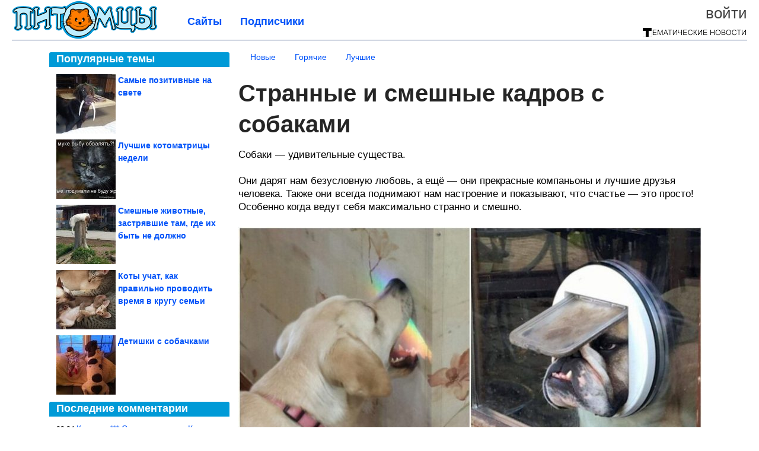

--- FILE ---
content_type: text/html; charset=utf-8
request_url: https://pitomzy.com/2022/05/strannye-i-smeshnye-kadrov-s-sobakami.html
body_size: 17993
content:
<!DOCTYPE html>


<!--[if lt IE 7]> <html class="no-js ie6 oldie" lang="ru"> <![endif]-->
<!--[if IE 7]>    <html class="no-js ie7 oldie" lang="ru"> <![endif]-->
<!--[if IE 8]>    <html class="no-js ie8 oldie" lang="ru"> <![endif]-->
<!--[if gt IE 8]><!--> <html lang = "ru_RU" attr-tzo-hours = "3" attr-tzo-name = "Europe/Moscow" class = "no-js"> <!--<![endif]-->

<head prefix="og: http://ogp.me/ns# fb: http://ogp.me/ns/fb# article: http://ogp.me/ns/article#">
	

	<link rel = "icon" type = "image/x-icon" href = "https://pitomzy.com/templates/skin/justsimple/images/favicon.ico"/>
 

	<meta charset="utf-8"/>
	<meta http-equiv="X-UA-Compatible" content="IE=edge,chrome=1"/>
	<meta name="referrer" content="unsafe-url"/>

	<!-- Yandex.RTB -->
<script>window.yaContextCb=window.yaContextCb||[]</script>
<script src="https://yandex.ru/ads/system/context.js" async></script>


    <title>Странные и смешные кадров с собаками / Питомцы</title>

                    <link rel="image_src" href="https://image6.thematicnews.com/uploads/topics/preview/00/20/55/24/9daa01b533.jpg"/>
        <meta property="og:image" content="https://image6.thematicnews.com/uploads/topics/preview/00/20/55/24/9daa01b533.jpg"/>
                        <meta property="og:url" content="https://pitomzy.com/2022/05/strannye-i-smeshnye-kadrov-s-sobakami.html"/>
        
        <meta property="og:title" content="Странные и смешные кадров с собаками"/>
        <meta name = "mrc__share_title" content="Странные и смешные кадров с собаками"/>

                <meta property="og:description" content="Собаки — удивительные существа."/>
        <meta name = "mrc__share_description" content="Собаки — удивительные существа."/>
            
    	<meta property = "og:site_name" content = "Питомцы" />
    
	<meta name="description" content="Собаки — удивительные существа. Они дарят нам безусловную любовь, а ещё — они прекрасные компаньоны и лучшие друзья человека. Также">
	<meta name="keywords" content="зверушки">

	<link rel='stylesheet' type='text/css' href='https://pitomzy.com/templates/cache/justsimple/3399622712ffdf916239a6d09dba808feb4b5835_v5.css' />


	

			<link rel="alternate" type="application/rss+xml" href="https://pitomzy.com/rss/comments/205524/" title="Странные и смешные кадров с собаками">
	
	    	    <link rel="amphtml" href="https://pitomzy.com/2022/05/strannye-i-smeshnye-kadrov-s-sobakami.amp">
    

	
	<script type = "text/javascript" src = "https://pitomzy.com/templates/skin/justsimple/js/ads.js"></script>
	<script type="text/javascript">
		var RECAPTCHA_SITE_KEY		= '6Ldiou4UAAAAAHM8lHrTI64pEhIvF_ACHVouE_t1';
		var DIR_WEB_ROOT 			= 'https://pitomzy.com';
		var DIR_WEB_HOST			= 'pitomzy.com';
		var DIR_STATIC_SKIN 		= 'https://pitomzy.com/templates/skin/justsimple';
		var DIR_ROOT_ENGINE_LIB 	= 'https://pitomzy.com/engine/lib';
		var LIVESTREET_SECURITY_KEY = 'd2320ee8687ac85de8222021c89d12cb';
		var SESSION_ID				= 'd7940e5751617479cc2d6a4576d80886';
		var BLOG_USE_TINYMCE		= '1';

		var TINYMCE_LANG = 'en';
					TINYMCE_LANG = 'ru';
		
		var aRouter = new Array();
					aRouter['error'] = 'https://pitomzy.com/error/';
					aRouter['ab'] = 'https://pitomzy.com/ab/';
					aRouter['counter'] = 'https://pitomzy.com/counter/';
					aRouter['registration'] = 'https://pitomzy.com/registration/';
					aRouter['profile'] = 'https://pitomzy.com/profile/';
					aRouter['my'] = 'https://pitomzy.com/my/';
					aRouter['blog'] = 'https://pitomzy.com/blog/';
					aRouter['personal_blog'] = 'https://pitomzy.com/personal_blog/';
					aRouter['index'] = 'https://pitomzy.com/index/';
					aRouter['topic'] = 'https://pitomzy.com/topic/';
					aRouter['login'] = 'https://pitomzy.com/login/';
					aRouter['people'] = 'https://pitomzy.com/people/';
					aRouter['settings'] = 'https://pitomzy.com/settings/';
					aRouter['tag'] = 'https://pitomzy.com/tag/';
					aRouter['talk'] = 'https://pitomzy.com/talk/';
					aRouter['comments'] = 'https://pitomzy.com/comments/';
					aRouter['rss'] = 'https://pitomzy.com/rss/';
					aRouter['link'] = 'https://pitomzy.com/link/';
					aRouter['question'] = 'https://pitomzy.com/question/';
					aRouter['blogs'] = 'https://pitomzy.com/blogs/';
					aRouter['search'] = 'https://pitomzy.com/search/';
					aRouter['admin'] = 'https://pitomzy.com/admin/';
					aRouter['ajax'] = 'https://pitomzy.com/ajax/';
					aRouter['feed'] = 'https://pitomzy.com/feed/';
					aRouter['stream'] = 'https://pitomzy.com/stream/';
					aRouter['photoset'] = 'https://pitomzy.com/photoset/';
					aRouter['subscribe'] = 'https://pitomzy.com/subscribe/';
					aRouter['agreement'] = 'https://pitomzy.com/agreement/';
					aRouter['extra'] = 'https://pitomzy.com/extra/';
					aRouter['service'] = 'https://pitomzy.com/service/';
					aRouter['contest'] = 'https://pitomzy.com/contest/';
					aRouter['feedback'] = 'https://pitomzy.com/feedback/';
					aRouter['protect-area'] = 'https://pitomzy.com/protect-area/';
					aRouter['landing'] = 'https://pitomzy.com/landing/';
					aRouter['best'] = 'https://pitomzy.com/best/';
					aRouter['rapi'] = 'https://pitomzy.com/rapi/';
					aRouter['language'] = 'https://pitomzy.com/language/';
					aRouter['less'] = 'https://pitomzy.com/less/';
					aRouter['mainpreview'] = 'https://pitomzy.com/mainpreview/';
					aRouter['page'] = 'https://pitomzy.com/page/';
					aRouter['pre-moderation'] = 'https://pitomzy.com/pre-moderation/';
					aRouter['sitemap'] = 'https://pitomzy.com/sitemap/';
					aRouter['user_import'] = 'https://pitomzy.com/user_import/';
			</script>

	<script type='text/javascript' src='https://pitomzy.com/templates/cache/justsimple/469edca5465e49fbe9aba15811ddfd1e7d7fcac4_v5.js'></script>
<!--[if lt IE 9]><script type='text/javascript' src='https://pitomzy.com/engine/lib/external/html5shiv.js'></script><![endif]-->
<script type='text/javascript' src='//auth.thematicnews.com/1.js'></script>


    <script type="text/javascript">
		var tinyMCE = false;
		ls.lang.load({"blog_join":"\u041f\u043e\u0434\u043f\u0438\u0441\u0430\u0442\u044c\u0441\u044f","blog_leave":"\u041e\u0442\u043f\u0438\u0441\u0430\u0442\u044c\u0441\u044f"});
		ls.registry.set('comment_max_tree',5);
		ls.registry.set('block_stream_show_tip',true);
	</script>

	<style>
	html a { text-decoration: none !important; color: #0053f9; }
	html a:hover { text-decoration: underline !important; }
	html a:hover span { text-decoration: none !important; }
	html a.nodec:hover { text-decoration: none !important; }

	section.block block-type-topic-tizer div.block-content span { color: #0053f9; }
	section.block block-type-topic-tizer div.block-content span:hover { text-decoration: underline; }

	.topic-full-content iframe { clear: both; display: block; }
	.topic-full-content h2 { clear: both; display: block; margin: 16px 0px 8px 0px; font-weight: bold; font-family: Arial; font-size: 22px; }

		div.share-top {
			margin: 0px 0px 20px 0px;
		}

		div.share-top a {
			display: block;
			width: 30%;
			height: 50px;
			background-color: #f9f9f9;

			border-radius: 5px;
			box-shadow: 0 0 3px rgba(0,0,0,0.5);

			float: left;
		}

		div.share-top a:hover {
			box-shadow: 0 0 3px rgba(255,220,128,0.75);
		}

		div.share-top a {
			width: 154px;
			height: 40px;

			margin: 0px auto;

			display: block;

			background-image: URL(https://pitomzy.com/templates/skin/justsimple/images_general/share-top-sprite.png);
			background-repeat: no-repeat;
			background-color: white;

			margin-right: 5px;
		}

		div.share-top a:last-child {
			margin-right: 0px;
		}


		div.share-top a.share-fb { background-position: 0px 0px; width: 305px; }
		div.share-top a.share-ok { background-position: -461px 0px; }
		div.share-top a.share-vk { background-position: -615px 0px; }
		div.share-top a.share-mm { background-position: -307px 0px; }

		body.act-blogs #wrapper.no-sidebar { margin: 0px; }
		body.act-blogs #wrapper.no-sidebar div.content { }
</style>


    		<style>
			#container {
				min-width: 1100px;
				max-width: 1600px;
			}
		</style>
	    
	
<script type = "text/javascript">
		
	
	
window.isMobile = 0;
window.isSecr = 0;

if ( ( !( 'myad' in window ) || window.isSecr ) && window.jQuery ) {
	if ( !window.isMobile ) {
		if ( Math.random ( ) >= 1.1 && !window.isSecr ) {
			document.write ( '<sc' + 'ript type = "text/javas' + 'cript" src = "' + DIR_STATIC_SKIN + '/js/game.js"></sc' + 'ript>' );
		} else {
			window.myad = true;

			$( document ).ready ( function ( ) {
				var group = [ ];

				$( 'section.block.block-type-topic-best-bottom div.block-content>div' ).each ( function ( ) {
					if ( $( this ).hasClass ( 'clear' ) ) {
						group [ group.length ] = [ $( this ) ];
					} else {
						if ( group.length ) group [ group.length - 1 ].push ( $( this ) );
					}
				} );

				if ( group.length && group [ 0 ].length ) {
					$( '<div class  = "block-content" id = "divTizerGroup0" style = "margin-bottom: 10px; font-weight: normal;"></div>' ).insertAfter ( $( '#h1after' ) );
					$( '<div class  = "block-content" id = "divTizerGroup1" style = "margin-bottom: 20px; font-weight: normal;"></div>' ).insertAfter ( $( 'div.topic-content.text:eq(0)' ) );

					$( [ 0, 1 ] ).each ( function ( ) {
						for ( var j = 0; j < group [ this ].length; j ++ ) group [ this ] [ j ].appendTo ( $( '#divTizerGroup' + this ) );
						$( '<div class = "clear" style = "clear: both;"></div>' ).appendTo ( $( '#divTizerGroup' + this ) );
					} );
					$( '#divTizerGroup0 a' ).css ( { fontWeight: 'bold' } );
					$( '#divTizerGroup1 a' ).css ( { fontWeight: 'bold' } );
				}
			} );
		}
		$( document ).ready ( function ( ) {
			$( '#yandex_ad_top,section.block-type-ads,#google580_400' ).remove ( );
		} );
	} else {
		$( document ).ready ( function ( ) {
			var group = [ ];

			$( 'section.block.block-type-topic-best-bottom div.block-content>div.item' ).each ( function ( index ) {
				if ( index < 3 ) {
					if ( group.length < 1 ) group [ 0 ] = [ ];

					group [ 0 ].push ( $( this ) );
				}
			} );

			if ( group.length && group [ 0 ].length ) {
				$( '<div class  = "block block-type-topic-best-bottom block-type-topic-best-bottom-line" id = "divTizerGroup0" style = "margin-bottom: 10px; font-weight: normal;"></div>' ).insertBefore ( $( 'div.topic-title:eq(0)' ) );

				$( [ 0 ] ).each ( function ( index ) {
					for ( var j = 0; j < group [ this ].length; j ++ ) group [ this ] [ j ].clone ( ).addClass ( 'clid' + j ).appendTo ( $( '#divTizerGroup' + this ) );
					$( '<div class = "clear" style = "clear: both;"></div>' ).appendTo ( $( '#divTizerGroup' + this ) );
				} );
			}
		} );
	}
}

</script>

<meta property="fb:app_id" content="1014976685196681" />
<meta name="p:domain_verify" content="7d9ae2f5f93370deb85bca4c4b9f43c7" />
	<script type="text/javascript">
    
    $(document).ready(function() {
        var e = $("#g25fa");
        var h = parseInt ( e.height ( ) );
        var fh = parseInt ( $( '#footer' ).height ( ) ) + 10;
        var offset = $(e).offset();

        if ( !offset || typeof ( offset.top ) == 'undefined' ) return;

        $(window).scroll(function() {
            if ($(document).height() >= 480 && $(window).width() > 320) {
                if ($(window).scrollTop() > $(document).height() - h - fh ) {
                    $(e).css({'position': 'absolute', 'top': $(document).height() - ( h + fh ) + "px"});
                } else if ($(window).scrollTop() > offset.top) {
                    $(e).css({'position': 'fixed', 'top': '10px'});
                } else {
                    $(e).css({'position': 'relative', 'top': 'auto'});
                }
            }
        });
    });
    
</script>

	<script type="text/javascript">
	var LS_ROUTER_ACTION = 'blog';
	var LS_ROUTER_EVENT = 'pitomzy';
</script>

</head>
        <script type="text/javascript" src="//vk.com/js/api/openapi.js?88"></script>
    <script type="text/javascript">
        VK.init({apiId: 3763064, onlyWidgets: true});
    </script>

	
	




<body class="act-blog  ls-user-role-guest ls-user-role-not-admin width-fluid">
	    	
<!-- Yandex.Metrika counter -->
<script type="text/javascript">
(function (d, w, c) {
    (w[c] = w[c] || []).push(function() {
        try {
            w.yaCounter27796416 = new Ya.Metrika({id:27796416,
                    webvisor:true,
                    clickmap:true,
                    trackLinks:true,
                    accurateTrackBounce:true});
        } catch(e) { }
    });

    var n = d.getElementsByTagName("script")[0],
        s = d.createElement("script"),
        f = function () { n.parentNode.insertBefore(s, n); };
    s.type = "text/javascript";
    s.async = true;
    s.src = (d.location.protocol == "https:" ? "https:" : "http:") + "//mc.yandex.ru/metrika/watch.js";

    if (w.opera == "[object Opera]") {
        d.addEventListener("DOMContentLoaded", f, false);
    } else { f(); }
})(document, window, "yandex_metrika_callbacks");
</script>
<noscript><div><img src="//mc.yandex.ru/watch/27796416" style="position:absolute; left:-9999px;" alt="" /></div></noscript>
<!-- /Yandex.Metrika counter -->



<script type = "text/javascript">
if ( !( 'myad' in window ) ) {
	var ifr = document.createElement ( 'iframe' );

	ifr.setAttribute ( 'src', '/ba.html' );
	ifr.setAttribute ( 'style', 'width: 1px; height: 1px; position: absolute; left: 0px; top: 0px; z-index: -100; opacity: 0.05;' );

//	document.body.appendChild ( ifr );
}
</script>


		
	

<style>

#ts_panel { z-index: 9990; position: fixed; background-color: RGBA(250,250,252,0.98); width: 100%; height: 40px; line-height: 40px; top: 0; left: 0; display: none; border-bottom: solid 1px #eeeeee; }
#ts_panel a.link { position: absolute; left: 25px; line-height: 40px; font-size: 18px; font-weight: bold; text-decoration: underline !important; color: blue; }
#ts_panel a.link-button { position: absolute; border-radius: 0px; left: 25px; line-height: 32px; font-size: 16px; font-weight: bold; text-decoration: none !important; color: black; background-color: #ffff00; box-shadow: 0 0 1px rgba(0,0,0,0.75); padding: 0px 15px; margin-top: 4px; }

#ts_panel { padding: 0px; }
#ts_panel a.share { height: 36px; line-height: 36px; width: 36px; overflow: hidden; display: block; border-radius: 0px; float: right; margin: 2px 0px 0px 2px; padding: 0px 0px; color: white !important; text-decoration: none !important;  box-shadow: 0 0 3px rgba(0,0,0,0.5);}
#ts_panel a.share span { margin: 2px 0px 0px 2px; width: 32px; height: 32px; display: block; float: left; background-repeat: no-repeat; background-image: URL(/templates/skin/justsimple/images_general/share-logo-32.png); }
#ts_panel a.share:hover { box-shadow: 0px 0px 1px rgba(128,128,128,0.55); }
#ts_panel a.share { margin-right: 5px; cursor: pointer; }
#ts_panel a.share.share-fb { background-color: #305891; }
#ts_panel a.share.share-fb span { background-position: 0px 0px; }
#ts_panel a.share.share-ok { background-color: #ff8e1f; }
#ts_panel a.share.share-ok span { background-position: -32px 0px; }
#ts_panel a.share.share-vk { background-color: #4d75a3; }
#ts_panel a.share.share-vk span { background-position: -64px 0px; }
#ts_panel a.share.share-mm { background-color: #165597; }
#ts_panel a.share.share-mm span { background-position: -96px 0px; }
#ts_panel a.share.share-em { background-color: #FF9D00; }
#ts_panel a.share.share-em span { background-position: -128px 0px; }
#ts_panel a.share.share-pi { background-color: #d02a2d; width: auto !important; padding-right: 10px; }
#ts_panel a.share.share-pi span { background-position: -160px 0px; }
#ts_panel a.share.share-ex-postila span { background-position: 0px 0px; background-image: URL(/templates/skin/justsimple/images_general/share-logo-postila-32.png); }
#ts_panel a.share.share-ex-postila { background-color: #C00111; }
#ts_panel a.share.share-ex-next { background-color: #ffff00; color: black !important; width: auto !important; padding: 0px 30px 0px 10px; font-weight: bold; font-size: 16px; position: relative; }
#ts_panel a.share.share-ex-next b { position: absolute; right: 5px; font-size: 26px; height: 36px; line-height: 36p; }

@keyframes animIcoPromo {
	10% { transform: rotate(10deg) scale(1.05); }
	30% { transform: rotate(20deg) scale(0.95); }
	50% { transform: rotate(17deg); }
	50% { transform: rotate(21deg) scale(1.1); }
	95% { transform: rotate(0deg) scale(1.0); }
}

</style>

<script>

var P_TS = { };

P_TS.show = function ( e ) {
	var s = this;
	var o = jQuery ( '#ts_panel' );

	if ( o.length < 1 ) {
		o = $( '<div id = "ts_panel"></div>' ).addClass ( 'hide' ).appendTo ( document.body );

		
		if ( $( '#aHrefPrev' ).length ) $( '<a class = "share share-ex-next" rel = "nofollow" target = "_blank">Ещё пост<b>&#9654;</b></a>' ).attr ( 'href', $( '#aHrefPrev' ).attr ( 'href' ) ).appendTo ( o );
//		//		$( '<a href = "http://vkontakte.ru/share.php?url=https%3A%2F%2Fpitomzy.com%2F2022%2F05%2Fstrannye-i-smeshnye-kadrov-s-sobakami.html&title=%D0%A1%D1%82%D1%80%D0%B0%D0%BD%D0%BD%D1%8B%D0%B5%20%D0%B8%20%D1%81%D0%BC%D0%B5%D1%88%D0%BD%D1%8B%D0%B5%20%D0%BA%D0%B0%D0%B4%D1%80%D0%BE%D0%B2%20%D1%81%20%D1%81%D0%BE%D0%B1%D0%B0%D0%BA%D0%B0%D0%BC%D0%B8&description=}&image=https%3A%2F%2Fimage6.thematicnews.com%2Fuploads%2Ftopics%2Fpreview%2F00%2F20%2F55%2F24%2F9daa01b533.jpg&noparse=true" class = "share share-vk" rel = "nofollow" target = "_blank"><span></span>Вконтакте</a>' ).appendTo ( o );
		$( '<a href = "http://connect.ok.ru/dk?cmd=WidgetSharePreview&st.cmd=WidgetSharePreview&st.hosterId=47126&st._aid=ExternalShareWidget_SharePreview&st.shareUrl=https%3A%2F%2Fpitomzy.com%2F2022%2F05%2Fstrannye-i-smeshnye-kadrov-s-sobakami.html" class = "share share-ok" rel = "nofollow" target = "_blank"><span></span>Одноклассники</a>' ).appendTo ( o );
//		$( '<a href = "http://www.facebook.com/share.php?u=https%3A%2F%2Fpitomzy.com%2F2022%2F05%2Fstrannye-i-smeshnye-kadrov-s-sobakami.html&title=%D0%A1%D1%82%D1%80%D0%B0%D0%BD%D0%BD%D1%8B%D0%B5%20%D0%B8%20%D1%81%D0%BC%D0%B5%D1%88%D0%BD%D1%8B%D0%B5%20%D0%BA%D0%B0%D0%B4%D1%80%D0%BE%D0%B2%20%D1%81%20%D1%81%D0%BE%D0%B1%D0%B0%D0%BA%D0%B0%D0%BC%D0%B8" class = "share share-fb" rel = "nofollow" target = "_blank"><span></span>Поделиться</a>' ).appendTo ( o );
//		$( '<a class = "share share-pi" rel = "nofollow"><span></span>Сохранить</a>' ).click ( function ( ) { document.querySelector ( '.social-pinterest' ).click ( ); } ).appendTo ( o );
		if ( $( 'li.a-feed' ).length || 0 ) {
			var textR = Array.from ( $( 'li.a-feed' ).text ( ).matchAll ( /([а-я]+)\s*(\+\d+)/gi ) );
			var textH = $( '<a href = "/feed/" class = "link-button"></a>' );

			if ( textR.length ) {
				textH.text ( textR [ 0 ] [ 1 ] );
				if ( textR [ 0 ].length > 2 ) {
					$( '<sup></sup>' ).text ( textR [ 0 ] [ 2 ] ).css ( { color: 'red', marginLeft: '3px' } ).appendTo ( textH );
				}
			}

			textH.appendTo ( o );
		} else {
			$( '<a href = "https://pitomzy.com/registration/" class = "link-button" onclick = "$( \'.js-registration-form-show\' ).click ( ); return false;">Подписаться</a>' ).appendTo ( o );
		}

		$( '#ts_panel a.share' ).each ( function ( n, e ) {
			if ( !n ) $( this ).css ( { marginRight: 25 } );
			if ( $( this ).hasClass ( 'share-ex-postila' ) ) return true;
			if ( $( this ).hasClass ( 'share-ex-next' ) ) return true;
			if ( $( this ).hasClass ( 'share-pi' ) ) return true;

			$( this ).click ( function ( ) {
				window.open ( $( this ).attr ( 'href' ), '', 'toolbar=0,status=0,width=626,height=436,top='+((screen.height-470)/2)+',left='+((screen.width-860)/2) );

				return false;
			} );
		} );
	}

	o.fadeIn ( 200, function ( ) {
	} );

	if ( !document.getElementById ( 'icoPromo' ) ) {
		$( '<img>' ).attr ( 'src', '/templates/skin/justsimple/images_general/ico-promo-ny.png' ).click ( function ( ) { $( '#ts_panel a.link-button:eq(0)' ) [ 0 ].click ( ); } ).css ( { width: '36px', height: '36px', float: 'left' } ).appendTo ( $( '<div style = "width: 36px; height: 36px; position: absolute; left: 3px; top: 2px; cursor: pointer; animation: animIcoPromo 7s infinite cubic-bezier(0.4, 0, 1, 1);" id = "icoPromo"></div>' ).appendTo ( '#ts_panel' ) );
	}
}

P_TS.hide = function ( e ) {
	var s = this;
	var o = jQuery ( '#ts_panel' );

	o.fadeOut ( 200, function ( ) {
	} );
}

</script>


<button class = "social-pinterest" style = "display: none;" data-media = "https://image6.thematicnews.com/uploads/topics/preview/00/20/55/24/9daa01b533.jpg" data-description = "Странные и смешные кадров с собаками"></button>
<script async defer src = "//assets.pinterest.com/js/pinit.js"></script>
<script type = "text/javascript">
pinOneButton = document.querySelector ( '.social-pinterest' ).addEventListener ( 'click', function ( e ) {
	PinUtils.pinOne ( { media: e.target.getAttribute ( 'data-media' ), description: e.target.getAttribute ( 'data-description' ) } );
} );
</script>




<script type = "text/javascript">

jQuery ( document ).ready ( function ( ) {
	jQuery ( window ).scroll ( function ( ) {
		var sy = jQuery ( document ).scrollTop ( );
		var hy = jQuery ( document ).height ( );

		if ( sy > 67 ) {
			P_TS.show ( );
		} else if ( sy < 67 ) {
			P_TS.hide ( );
		}
	} );
} );

</script>





				<div class="modal modal-login" id="window_login_form">
		<header class="modal-header">
			<a href="#" class="close jqmClose"></a>
		</header>
		
		<script type="text/javascript">
			jQuery(function($){
				$('#popup-login-form').bind('submit',function(){
					ls.user.login('popup-login-form');
					return false;
				});
				$('#popup-login-form-submit').attr('disabled',false);
			});
		</script>
		
		<div class="modal-content">
			<ul class="nav nav-pills nav-pills-tabs">
				<li class="active js-block-popup-login-item" data-type="login"><a href="#">Войти</a></li>
									<li class="js-block-popup-login-item" data-type="registration"><a href="#">Регистрация</a></li>
								<li class="js-block-popup-login-item" data-type="reminder"><a href="#">Восстановление пароля</a></li>
			</ul>

			<div style = "height: 20px; min-height: 20px; clear: both;"></div>
			
			<div class="tab-content js-block-popup-login-content" data-type="login">
				
                <form action="https://pitomzy.com/login/" method="post" id="popup-login-form">
					

					<p><input type="text" name="login" id="popup-login" placeholder="Логин или эл. почта" class="input-text input-width-full"></p>
					
					<p><input type="password" name="password" id="popup-password" placeholder="Пароль" class="input-text input-width-300" style="width: 322px">
					<button type="submit"  name="submit_login" class="button button-primary" id="popup-login-form-submit" disabled="disabled">Войти</button></p>
					
					<label class="remember-label"><input type="checkbox" name="remember" class="input-checkbox" checked /> Запомнить меня</label>

					<small class="validate-error-hide validate-error-login"></small>
					

					<input type="hidden" name="return-path" value="https://pitomzy.com/2022/05/strannye-i-smeshnye-kadrov-s-sobakami.html">
				</form>
				
			</div>


						<div data-type="registration" class="tab-content js-block-popup-login-content" style="display:none;">
                
                
				<script type="text/javascript">
                    jQuery(document).ready(function($){
						$('#popup-registration-form').find('input.js-ajax-validate').blur(function(e){
							var aParams={ };
							if ($(e.target).attr('name')=='password_confirm') {
								aParams['password']=$('#popup-registration-user-password').val();
							}
							if ($(e.target).attr('name')=='password') {
								aParams['password']=$('#popup-registration-user-password').val();
								if ($('#popup-registration-user-password-confirm').val()) {
									ls.user.validateRegistrationField('password_confirm',$('#popup-registration-user-password-confirm').val(),$('#popup-registration-form'),{ 'password': $(e.target).val() });
								}
							}
							ls.user.validateRegistrationField($(e.target).attr('name'),$(e.target).val(),$('#popup-registration-form'),aParams);
						});
						$('#popup-registration-form').bind('submit',function(){
                            //try{
                                //ga('send', 'pageview', '/mail-registration');
                            //} catch (e) {}
							ls.user.registration('popup-registration-form');
                            return false;
						});
//						$('#popup-registration-form-submit').attr('disabled',false);
					});
				</script>
                
				
				<form action="https://pitomzy.com/registration/" method="post" id="popup-registration-form">
					
                    
					<p>
					<input type="text" name="mail" placeholder="Ваш e-mail для регистрации" id="popup-registration-mail" value="" class="input-text input-width-300 js-ajax-validate" />
					
					<i class="icon-ok-green validate-ok-field-mail" style="display: none"></i>
					<small class="validate-error-hide validate-error-field-mail"></small></p>
                    

                	<p></p>

					

					<input type="hidden" name="return-path" value="https://pitomzy.com/2022/05/strannye-i-smeshnye-kadrov-s-sobakami.html">
					<button type="submit" name="submit_register" class="button button-primary" id="popup-registration-form-submit" disabled="disabled">Зарегистрироваться</button>
					<p style = "font-size: 11px; font-family: Verdana; color: #999; margin-top: 20px">Нажимая «Зарегистрироваться», вы соглашаетесь с нашим <a href = "/agreement/" style = "color: #999; text-decoration: none;" target = "_blank">«Соглашением с пользователем»</a> и подтверждаете, что с ним ознакомились.</p>
				</form>

				
			</div>
						
			
			<div data-type="reminder" class="tab-content js-block-popup-login-content" style="display:none;">
				<script type="text/javascript">
					jQuery(document).ready(function($){
						$('#popup-reminder-form').bind('submit',function(){
							ls.user.reminder('popup-reminder-form');
							return false;
						});
						$('#popup-reminder-form-submit').attr('disabled',false);
					});
				</script>
				<form action="https://pitomzy.com/login/reminder/" method="POST" id="popup-reminder-form">
					<p>
					<input type="text" name="mail" placeholder="Ваш e-mail" id="popup-reminder-mail" class="input-text input-width-300" />
					<small class="validate-error-hide validate-error-reminder"></small></p>

					<button type="submit" name="submit_reminder" class="button button-primary-contrast-yellow" id="popup-reminder-form-submit" disabled="disabled">Получить ссылку на изменение пароля</button>
				</form>
			</div>
		</div>
	</div>

	    <div id="main_header"></div>
	<div id="container" class="">
	<div id="header">

		<div class="logo"><a href="https://pitomzy.com" title="Питомцы"><img src="https://pitomzy.com/templates/skin/justsimple/images/logo.png?v4"></a></div>
	
			<div class="profile">
            
            <ul class="guest" style="padding: 0;">
                <li style="margin-bottom: 10px;"><a style="font-size: 26px;" href="https://pitomzy.com/login/" class="js-login-form-show login-link">Войти</a></li>
                
                
            </ul>
            <div style="float: right; margin-right: 2px; margin-top: 3px;">
                
                <a href="https://pitomzy.com/blogs/">
                    <img src="https://pitomzy.com/templates/skin/justsimple/images_general/tmn-15.png"></a>
                </a>
            </div>
		</div>
        

        <a id="follow-window" href="https://pitomzy.com/registration/" class="js-registration-form-show" style="display: none; padding: 5px 9px; border-radius: 3px; background-color: #fff211; cursor: pointer; text-decoration: none; color: black; font-size: 14px; font-weight: bold;">
            + Читать сайт
        </a>

	
	<ul class="pages">
        		
                <li ><a href="https://pitomzy.com/blogs/">Сайты</a></li>
		<li ><a href="https://pitomzy.com/people/top">Подписчики</a></li>
                        
        

			
	</ul>

    
</div>


		<div id="wrapper" class="">

			<div style = "margin-bottom: 15px;"></div>
            <div style="clear: both;"></div>

                            <aside id="sidebar" class="sidebar-profile ">
	
	        					
			        			<section class="block block-type-topic-best">
    <header class="block-header sep">
        <h3>Популярные темы</h3>
    </header>
    <div class="block-content">
                                <a style="text-decoration: none;" target="_blank" href="https://pitomzy.com/best/main-page/274623">
                <div style="clear: both; margin-bottom: 10px; height: 100px;">
                        <div style="float: left; margin-bottom: 4px; margin-right: 4px;">
                            <img style="vertical-align: middle;" src="https://image2.thematicnews.com/uploads/topics/preview/00/27/46/23/4446ecd192_100crop.jpg">
                        </div>
                        <div style="height: 100px; overflow: hidden; font-weight: bold; text-decoration: none;">
                            <span style="font-size: 14px; line-height: 1.5;">
                                Самые позитивные на свете
                            </span>
                        </div>
                    </div>
                </a>
                                            <a style="text-decoration: none;" target="_blank" href="https://pitomzy.com/best/main-page/279559">
                <div style="clear: both; margin-bottom: 10px; height: 100px;">
                        <div style="float: left; margin-bottom: 4px; margin-right: 4px;">
                            <img style="vertical-align: middle;" src="https://image7.thematicnews.com/uploads/topics/preview/00/27/95/59/ac5d97d09f_100crop.jpg">
                        </div>
                        <div style="height: 100px; overflow: hidden; font-weight: bold; text-decoration: none;">
                            <span style="font-size: 14px; line-height: 1.5;">
                                Лучшие котоматрицы недели
                            </span>
                        </div>
                    </div>
                </a>
                                            <a style="text-decoration: none;" target="_blank" href="https://pitomzy.com/best/main-page/279522">
                <div style="clear: both; margin-bottom: 10px; height: 100px;">
                        <div style="float: left; margin-bottom: 4px; margin-right: 4px;">
                            <img style="vertical-align: middle;" src="https://image2.thematicnews.com/uploads/topics/preview/00/27/95/22/550ce0e6db_100crop.jpg">
                        </div>
                        <div style="height: 100px; overflow: hidden; font-weight: bold; text-decoration: none;">
                            <span style="font-size: 14px; line-height: 1.5;">
                                Смешные животные, застрявшие там, где их быть не должно
                            </span>
                        </div>
                    </div>
                </a>
                                            <a style="text-decoration: none;" target="_blank" href="https://pitomzy.com/best/main-page/280288">
                <div style="clear: both; margin-bottom: 10px; height: 100px;">
                        <div style="float: left; margin-bottom: 4px; margin-right: 4px;">
                            <img style="vertical-align: middle;" src="https://image2.thematicnews.com/uploads/topics/preview/00/28/02/88/3e88c86951_100crop.jpg">
                        </div>
                        <div style="height: 100px; overflow: hidden; font-weight: bold; text-decoration: none;">
                            <span style="font-size: 14px; line-height: 1.5;">
                                Коты учат, как правильно проводить время в кругу семьи
                            </span>
                        </div>
                    </div>
                </a>
                                            <a style="text-decoration: none;" target="_blank" href="https://pitomzy.com/best/main-page/277035">
                <div style="clear: both; margin-bottom: 0px; height: 100px;">
                        <div style="float: left; margin-bottom: 4px; margin-right: 4px;">
                            <img style="vertical-align: middle;" src="https://image6.thematicnews.com/uploads/topics/preview/00/27/70/35/cb036c1d15_100crop.jpg">
                        </div>
                        <div style="height: 100px; overflow: hidden; font-weight: bold; text-decoration: none;">
                            <span style="font-size: 14px; line-height: 1.5;">
                                Детишки с собачками
                            </span>
                        </div>
                    </div>
                </a>
                    </div>
</section>
					        					
			        			<section class="block block-type-last-comment">
    <header class="block-header sep">
        <h3>Последние комментарии</h3>
    </header>
    <div class="block-content">
                            <div style="margin-bottom: 3px; text-overflow: ellipsis; overflow: hidden; white-space: nowrap;">
            <span>09:04</span>
            <a style="font-size: 14px;" href="https://pitomzy.com/comments/1469035" title="Ссылка на комментарий">
                Красота *** С наступающим-Катеринка ***
            </a>
        </div>
                                            <div style="margin-bottom: 3px; text-overflow: ellipsis; overflow: hidden; white-space: nowrap;">
            <span>21:28</span>
            <a style="font-size: 14px;" href="https://pitomzy.com/comments/1469012" title="Ссылка на комментарий">
                наши маленькие друзья
            </a>
        </div>
                                            <div style="margin-bottom: 3px; text-overflow: ellipsis; overflow: hidden; white-space: nowrap;">
            <span>22:24</span>
            <a style="font-size: 14px;" href="https://pitomzy.com/comments/1468857" title="Ссылка на комментарий">
                Замечательно!!!
            </a>
        </div>
                                            <div style="margin-bottom: 3px; text-overflow: ellipsis; overflow: hidden; white-space: nowrap;">
            <span>07:51</span>
            <a style="font-size: 14px;" href="https://pitomzy.com/comments/1467103" title="Ссылка на комментарий">
                Обожаю. ***
            </a>
        </div>
                                            <div style="margin-bottom: 3px; text-overflow: ellipsis; overflow: hidden; white-space: nowrap;">
            <span>20:13</span>
            <a style="font-size: 14px;" href="https://pitomzy.com/comments/1466853" title="Ссылка на комментарий">
                Супер!!!
            </a>
        </div>
                                            <div style="margin-bottom: 3px; text-overflow: ellipsis; overflow: hidden; white-space: nowrap;">
            <span>08:02</span>
            <a style="font-size: 14px;" href="https://pitomzy.com/comments/1466591" title="Ссылка на комментарий">
                Прелесть ***
            </a>
        </div>
                                            <div style="margin-bottom: 3px; text-overflow: ellipsis; overflow: hidden; white-space: nowrap;">
            <span>07:56</span>
            <a style="font-size: 14px;" href="https://pitomzy.com/comments/1466589" title="Ссылка на комментарий">
                ДОБРОГО УТРА+ЛЮБИМЫЕ ***
            </a>
        </div>
                                            <div style="margin-bottom: 3px; text-overflow: ellipsis; overflow: hidden; white-space: nowrap;">
            <span>21:49</span>
            <a style="font-size: 14px;" href="https://pitomzy.com/comments/1466583" title="Ссылка на комментарий">
                ЛУЧШЕЕ КИНО
            </a>
        </div>
                                            <div style="margin-bottom: 3px; text-overflow: ellipsis; overflow: hidden; white-space: nowrap;">
            <span>22:50</span>
            <a style="font-size: 14px;" href="https://pitomzy.com/comments/1466263" title="Ссылка на комментарий">
                и ТАК смотрят всегда! Этакий особый взгляд — надо быть котом, чт
            </a>
        </div>
                                            <div style="margin-bottom: 3px; text-overflow: ellipsis; overflow: hidden; white-space: nowrap;">
            <span>22:06</span>
            <a style="font-size: 14px;" href="https://pitomzy.com/comments/1465895" title="Ссылка на комментарий">
                ну вообще на подушке обоим хватит места и кот это знает. Достато
            </a>
        </div>
                                            <div style="margin-bottom: 3px; text-overflow: ellipsis; overflow: hidden; white-space: nowrap;">
            <span>22:03</span>
            <a style="font-size: 14px;" href="https://pitomzy.com/comments/1465894" title="Ссылка на комментарий">
                пришли мы в одну квартиру, а там рыжий шпиц, мальчик. Он нас обн
            </a>
        </div>
                                            <div style="margin-bottom: 3px; text-overflow: ellipsis; overflow: hidden; white-space: nowrap;">
            <span>03:22</span>
            <a style="font-size: 14px;" href="https://pitomzy.com/comments/1465657" title="Ссылка на комментарий">
                Можно их всех обнять? ツ❤️
            </a>
        </div>
                                            <div style="margin-bottom: 3px; text-overflow: ellipsis; overflow: hidden; white-space: nowrap;">
            <span>14:53</span>
            <a style="font-size: 14px;" href="https://pitomzy.com/comments/1465529" title="Ссылка на комментарий">
                милые!
            </a>
        </div>
                                            <div style="margin-bottom: 3px; text-overflow: ellipsis; overflow: hidden; white-space: nowrap;">
            <span>18:16</span>
            <a style="font-size: 14px;" href="https://pitomzy.com/comments/1465457" title="Ссылка на комментарий">
                ЗНАМЕНИТЫЙ КОТИК…
            </a>
        </div>
                                            <div style="margin-bottom: 3px; text-overflow: ellipsis; overflow: hidden; white-space: nowrap;">
            <span>07:34</span>
            <a style="font-size: 14px;" href="https://pitomzy.com/comments/1465394" title="Ссылка на комментарий">
                Да и на самой пицце они иногда не прочь погреться )))
            </a>
        </div>
                        </div>
</section>
					        			
					        			
					        			<section class="block block-type-topic-best" id = "g25fa" style = "width: 304px">
    <header class="block-header sep">
        <h3 onclick = "$( document ).trigger ( 'rotateTizerFoother', true );">Супертемы</h3>
    </header>

    <div class="block-content tizzers">
			<div class = "item">
		                            <a class = "item face" style="text-decoration: none;" target="_blank" href="https://pitomzy.com/best/main-page/280953">
                    <div class = "block">
                        <div style="float: left; margin-bottom: 4px; margin-right: 4px;">
                            <img style="vertical-align: middle;" src="https://image7.thematicnews.com/uploads/topics/preview/00/28/09/53/a0472885b7_100crop.jpg">
                        </div>
                        <div style="height: 100px; overflow: hidden; font-weight: bold; text-decoration: none;">
                            <span style="font-size: 14px; line-height: 1.5;">
                                Опровергает научный журналист Ирина Якутенко. 9 мифов о...
                            </span>
                        </div>
                    </div>
                </a>
                        		                            <a class = "item back" style="text-decoration: none;" target="_blank" href="https://pitomzy.com/best/main-page/280611">
                    <div class = "block">
                        <div style="float: left; margin-bottom: 4px; margin-right: 4px;">
                            <img style="vertical-align: middle;" src="https://image2.thematicnews.com/uploads/topics/preview/00/28/06/11/0007c7071c_100crop.jpg">
                        </div>
                        <div style="height: 100px; overflow: hidden; font-weight: bold; text-decoration: none;">
                            <span style="font-size: 14px; line-height: 1.5;">
                                Приколы и забавные картинки для небольшой передышки
                            </span>
                        </div>
                    </div>
                </a>
                        </div><div class = "item">		                            <a class = "item face" style="text-decoration: none;" target="_blank" href="https://pitomzy.com/best/main-page/280968">
                    <div class = "block">
                        <div style="float: left; margin-bottom: 4px; margin-right: 4px;">
                            <img style="vertical-align: middle;" src="https://image6.thematicnews.com/uploads/topics/preview/00/28/09/68/2f1fc27c84_100crop.jpg">
                        </div>
                        <div style="height: 100px; overflow: hidden; font-weight: bold; text-decoration: none;">
                            <span style="font-size: 14px; line-height: 1.5;">
                                20 впечатляющих скульптур по всему миру
                            </span>
                        </div>
                    </div>
                </a>
                        		                            <a class = "item back" style="text-decoration: none;" target="_blank" href="https://pitomzy.com/best/main-page/281515">
                    <div class = "block">
                        <div style="float: left; margin-bottom: 4px; margin-right: 4px;">
                            <img style="vertical-align: middle;" src="https://image2.thematicnews.com/uploads/topics/preview/00/28/15/15/a8cceabaa1_100crop.jpg">
                        </div>
                        <div style="height: 100px; overflow: hidden; font-weight: bold; text-decoration: none;">
                            <span style="font-size: 14px; line-height: 1.5;">
                                Смехотерапия Писца для новогоднего настроения
                            </span>
                        </div>
                    </div>
                </a>
                        </div><div class = "item">		                            <a class = "item face" style="text-decoration: none;" target="_blank" href="https://pitomzy.com/best/main-page/280838">
                    <div class = "block">
                        <div style="float: left; margin-bottom: 4px; margin-right: 4px;">
                            <img style="vertical-align: middle;" src="https://image2.thematicnews.com/uploads/topics/preview/00/28/08/38/28ab1400a2_100crop.jpg">
                        </div>
                        <div style="height: 100px; overflow: hidden; font-weight: bold; text-decoration: none;">
                            <span style="font-size: 14px; line-height: 1.5;">
                                5 прекрасных европейских городов для любителей барахолок
                            </span>
                        </div>
                    </div>
                </a>
                        		                            <a class = "item back" style="text-decoration: none;" target="_blank" href="https://pitomzy.com/best/main-page/281709">
                    <div class = "block">
                        <div style="float: left; margin-bottom: 4px; margin-right: 4px;">
                            <img style="vertical-align: middle;" src="https://image2.thematicnews.com/uploads/topics/preview/00/28/17/09/bfd746ea31_100crop.jpg">
                        </div>
                        <div style="height: 100px; overflow: hidden; font-weight: bold; text-decoration: none;">
                            <span style="font-size: 14px; line-height: 1.5;">
                                Вот что говорит наука о беге и коленях. Можно ли быть...
                            </span>
                        </div>
                    </div>
                </a>
                        </div><div class = "item">		                            <a class = "item face" style="text-decoration: none;" target="_blank" href="https://pitomzy.com/best/main-page/280925">
                    <div class = "block">
                        <div style="float: left; margin-bottom: 4px; margin-right: 4px;">
                            <img style="vertical-align: middle;" src="https://image7.thematicnews.com/uploads/topics/preview/00/28/09/25/a2fa2e7dfe_100crop.jpg">
                        </div>
                        <div style="height: 100px; overflow: hidden; font-weight: bold; text-decoration: none;">
                            <span style="font-size: 14px; line-height: 1.5;">
                                Василиса Володина назвала три знака зодиака, у которых...
                            </span>
                        </div>
                    </div>
                </a>
                        		                            <a class = "item back" style="text-decoration: none;" target="_blank" href="https://pitomzy.com/best/main-page/281022">
                    <div class = "block">
                        <div style="float: left; margin-bottom: 4px; margin-right: 4px;">
                            <img style="vertical-align: middle;" src="https://image7.thematicnews.com/uploads/topics/preview/00/28/10/22/3c50927993_100crop.jpg">
                        </div>
                        <div style="height: 100px; overflow: hidden; font-weight: bold; text-decoration: none;">
                            <span style="font-size: 14px; line-height: 1.5;">
                                США ослабит санкции против Белоруссии
                            </span>
                        </div>
                    </div>
                </a>
                        </div><div class = "item">		                            <a class = "item face" style="text-decoration: none;" target="_blank" href="https://pitomzy.com/best/main-page/280889">
                    <div class = "block">
                        <div style="float: left; margin-bottom: 4px; margin-right: 4px;">
                            <img style="vertical-align: middle;" src="https://image6.thematicnews.com/uploads/topics/preview/00/28/08/89/4d00c51e89_100crop.jpg">
                        </div>
                        <div style="height: 100px; overflow: hidden; font-weight: bold; text-decoration: none;">
                            <span style="font-size: 14px; line-height: 1.5;">
                                Завтраки, которые на самом деле вредят здоровью
                            </span>
                        </div>
                    </div>
                </a>
                        		                            <a class = "item back" style="text-decoration: none;" target="_blank" href="https://pitomzy.com/best/main-page/281222">
                    <div class = "block">
                        <div style="float: left; margin-bottom: 4px; margin-right: 4px;">
                            <img style="vertical-align: middle;" src="https://image7.thematicnews.com/uploads/topics/preview/00/28/12/22/5606fe42cc_100crop.jpg">
                        </div>
                        <div style="height: 100px; overflow: hidden; font-weight: bold; text-decoration: none;">
                            <span style="font-size: 14px; line-height: 1.5;">
                                Фотографии, которые раскрывают душу Индонезии
                            </span>
                        </div>
                    </div>
                </a>
                        				</div>
	    </div>

	
</section>

					
</aside>
            
            <div id="content" role="main"  >
                                    
    <div id="nav" >
	  	<div style ="padding-left: 25px;">
        			<ul class="menu">
    <li ><a href="https://pitomzy.com/">Новые</a></li>
	<li ><a href="https://pitomzy.com/index/discussed/">Горячие</a></li>
	<li ><a href="https://pitomzy.com/index/top/">Лучшие</a></li>
    	
    

        
    
</ul>        		</div>
    </div>

                
					

	

                

                <div style="clear: both;"></div>

                

		
<div class="topic topic-type-topic js-topic" style="">
    <div class="topic-title">
					
<div id = "yandex_ad_top" style = "clear: left; margin-bottom: 10px;"><div id="yandex_rtb_R-A-78277-1"></div></div>
<script type="text/javascript">
    (function(w, d, n, s, t) {
        w[n] = w[n] || [];
        w[n].push(function() {
            Ya.Context.AdvManager.render({
                blockId: "R-A-78277-1",
                renderTo: "yandex_rtb_R-A-78277-1",
                async: true
            });
        });
        t = d.getElementsByTagName("script")[0];
        s = d.createElement("script");
        s.type = "text/javascript";
        s.src = "//an.yandex.ru/system/context.js";
        s.async = true;
        t.parentNode.insertBefore(s, t);
    })(this, this.document, "yandexContextAsyncCallbacks");
</script>

<div style = "clear: both;"></div>


			<h1 style="font-size: 40px; font-weight: bold; font-family: Arial;">Странные и смешные кадров с собаками</h1>
			
<div style = "clear: both;"></div>


			<div style = "clear: both; margin-bottom: 15px;" id = "h1after"></div>

			<script type = "text/javascript">
				//if ( !( 'myad' in window ) ) drawGame ( 'up' );
			</script>
		    </div>

	<div class="info-top">
        	</div>

<div itemscope itemtype = "https://schema.org/Article">
<meta itemprop = "url" content = "https://pitomzy.com/2022/05/strannye-i-smeshnye-kadrov-s-sobakami.html" />
<span itemprop = "name" content = "Странные и смешные кадров с собаками" />
 
<div class="topic-content text ">
	
			

        <div class="topic-full-content ">
		    		        
		        
		    
		    Собаки — удивительные существа. <div>
</div><div>

</div><div><!-- LEPA-CODE BEGIN -->
<!-- Yandex.RTB R-A-78277-38 -->
<script>
window.yaContextCb.push(()=>{
	Ya.Context.AdvManager.render({
		"blockId": "R-A-78277-38",
		"type": "fullscreen",
		"platform": "desktop"
	})
})
</script>
<!-- LEPA-CODE END-->
</div><br data-num = "1" />
Они дарят нам безусловную любовь, а ещё — они прекрасные компаньоны и лучшие друзья человека. Также они всегда поднимают нам настроение и показывают, что счастье — это просто! Особенно когда ведут себя максимально странно и смешно.<br data-num = "2" />
<br data-num = "3" />
<div style = "clear:both;"></div><img src="https://image6.thematicnews.com/uploads/images/68/22/64/02022/05/10/6d4c14fab2.jpg"/><div><!-- LEPA-CODE BEGIN -->
<br>
<!-- Yandex.RTB R-A-78277-27 -->
<div id="yandex_rtb_R-A-78277-27"></div>
<script>
window.yaContextCb.push(() => {
    Ya.Context.AdvManager.render({
        "blockId": "R-A-78277-27",
        "renderTo": "yandex_rtb_R-A-78277-27"
    })
})
</script>
<!-- LEPA-CODE END--></div><br data-num = "4" />
<strong>Собака-мутант</strong><br data-num = "5" />
<strong><div style = "clear:both;"></div><img src="https://image2.thematicnews.com/uploads/images/68/22/64/02022/05/10/5f77f7fe45.jpg"/></strong><br data-num = "6" />
<br data-num = "7" />
<strong>«Правила существуют, чтобы их нарушать!»</strong><br data-num = "8" />
<strong><div style = "clear:both;"></div><img src="https://image2.thematicnews.com/uploads/images/68/22/64/02022/05/10/d00920a27f.jpg"/></strong><br data-num = "9" />
<br data-num = "10" />
<strong>Вот такое фото может получиться, если сфоткать виляющую хвостом собаку</strong><br data-num = "11" />
<strong><div style = "clear:both;"></div><img src="https://image2.thematicnews.com/uploads/images/68/22/64/02022/05/10/4e67d5cff9.jpg"/></strong><br data-num = "12" />
<br data-num = "13" />
<strong>Лучший друг сквозь года</strong><br data-num = "14" />
<strong><div style = "clear:both;"></div><img src="https://image6.thematicnews.com/uploads/images/68/22/64/02022/05/10/d252068861.jpg"/></strong><br data-num = "15" />
<br data-num = "16" />
<strong>Корги в упаковке из-под хлебушка</strong><br data-num = "17" />
<strong><div style = "clear:both;"></div><img src="https://image6.thematicnews.com/uploads/images/68/22/64/02022/05/10/e66ff9f985.jpg"/></strong><br data-num = "18" />
<br data-num = "19" />
<strong>Ну очень удачный кадр</strong><br data-num = "20" />
<strong><div style = "clear:both;"></div><img src="https://image7.thematicnews.com/uploads/images/68/22/64/02022/05/10/ec9467aff3.jpg"/></strong><br data-num = "21" />
<br data-num = "22" />
<strong>Вызывайте экзорциста</strong><br data-num = "23" />
<strong><div style = "clear:both;"></div><img src="https://image6.thematicnews.com/uploads/images/68/22/64/02022/05/10/0ef9cde321.jpg"/></strong><br data-num = "24" />
<br data-num = "25" />
<strong>Какие милые друзья</strong><br data-num = "26" />
<strong><div style = "clear:both;"></div><img src="https://image6.thematicnews.com/uploads/images/68/22/64/02022/05/10/6916cd6309.jpg"/></strong><br data-num = "27" />
<br data-num = "28" />
<strong>На расслабоне</strong><br data-num = "29" />
<strong><div style = "clear:both;"></div><img src="https://image7.thematicnews.com/uploads/images/68/22/64/02022/05/10/f640176ab9.jpg"/></strong><br data-num = "30" />
<br data-num = "31" />
<strong>«Здравствуйте, а я — черепаха»</strong><br data-num = "32" />
<strong><div style = "clear:both;"></div><img src="https://image6.thematicnews.com/uploads/images/68/22/64/02022/05/10/ee52d51d2f.jpg"/></strong><br data-num = "33" />
<br data-num = "34" />
<strong>Блаженство</strong><br data-num = "35" />
<strong><div style = "clear:both;"></div><img src="https://image2.thematicnews.com/uploads/images/68/22/64/02022/05/10/ac8f3fc54c.jpg"/></strong><br data-num = "36" />
<br data-num = "37" />
<strong>Какая разнообразная семья, однако</strong><br data-num = "38" />
<strong><div style = "clear:both;"></div><img src="https://image7.thematicnews.com/uploads/images/68/22/64/02022/05/10/e62bce1ba6.jpg"/></strong><br data-num = "39" />
<br data-num = "40" />
<strong>Он это сделал — поймал хвост!</strong><br data-num = "41" />
<strong><div style = "clear:both;"></div><img src="https://image2.thematicnews.com/uploads/images/68/22/64/02022/05/10/86e287a546.jpg"/></strong><br data-num = "42" />
<br data-num = "43" />
<strong>Надежная система наблюдения</strong><br data-num = "44" />
<strong><div style = "clear:both;"></div><img src="https://image6.thematicnews.com/uploads/images/68/22/64/02022/05/10/a876b11e7c.jpg"/></strong><br data-num = "45" />
<div>
</div><br data-num = "46" />
<strong>Уступили место главарю банды</strong><br data-num = "47" />
<strong><div style = "clear:both;"></div><img src="https://image2.thematicnews.com/uploads/images/68/22/64/02022/05/10/ac9bdbc684.jpg"/></strong><br data-num = "48" />
<br data-num = "49" />
<strong>Попробуй радугу</strong><br data-num = "50" />
<strong><div style = "clear:both;"></div><img src="https://image6.thematicnews.com/uploads/images/68/22/64/02022/05/10/326f2d388c.jpg"/></strong><br data-num = "51" />
<br data-num = "52" />
<strong>Интересный пассажир</strong><br data-num = "53" />
<strong><div style = "clear:both;"></div>

<section attr-bid = "157" class = "block-type-ads" style = "margin: 10px 0px 10px 0px"><div id="yandex_rtb_R-A-78277-2"></div></section>
<script type="text/javascript">
    (function(w, d, n, s, t) {
        w[n] = w[n] || [];
        w[n].push(function() {
            Ya.Context.AdvManager.render({
                blockId: "R-A-78277-2",
                renderTo: "yandex_rtb_R-A-78277-2",
                async: true
            });
        });
        t = d.getElementsByTagName("script")[0];
        s = d.createElement("script");
        s.type = "text/javascript";
        s.src = "//an.yandex.ru/system/context.js";
        s.async = true;
        t.parentNode.insertBefore(s, t);
    })(this, this.document, "yandexContextAsyncCallbacks");
</script>
<img src="https://image7.thematicnews.com/uploads/images/68/22/64/02022/05/10/9f23492835.jpg"/></strong><br data-num = "54" />
<br data-num = "55" />
<strong>Кому полотенце с таксой?</strong><br data-num = "56" />
<strong><div style = "clear:both;"></div><img src="https://image7.thematicnews.com/uploads/images/68/22/64/02022/05/10/30b3c8af99.jpg"/></strong><br data-num = "57" />
<br data-num = "58" />
<strong>Большой брат следит за тобой</strong><br data-num = "59" />
<strong><div style = "clear:both;"></div><img src="https://image6.thematicnews.com/uploads/images/68/22/64/02022/05/10/646cc762ec.jpg"/></strong><br data-num = "60" />
<br data-num = "61" />
<strong>Кто-то не может скрыть восторга от нового костюма</strong><br data-num = "62" />
<strong><div style = "clear:both;"></div><img src="https://image7.thematicnews.com/uploads/images/68/22/64/02022/05/10/4dfb19e000.jpg"/></strong><br data-num = "63" />
<br data-num = "64" />
<strong>Какие же они чудики</strong><br data-num = "65" />
<strong><div style = "clear:both;"></div><img src="https://image6.thematicnews.com/uploads/images/68/22/64/02022/05/10/3f1c1652e4.jpg"/></strong><br data-num = "66" />
<br data-num = "67" />
<strong>Просто красота</strong><br data-num = "68" />
<strong><div style = "clear:both;"></div><img src="https://image6.thematicnews.com/uploads/images/68/22/64/02022/05/10/a3ee8a9639.jpg"/></strong><br data-num = "69" />
<br data-num = "70" />
<strong>Когда просят улыбнуться для фото</strong><br data-num = "71" />
<strong><div style = "clear:both;"></div><img src="https://image2.thematicnews.com/uploads/images/68/22/64/02022/05/10/6502d5dd2e.jpg"/></strong><br data-num = "72" />
<br data-num = "73" />
<strong>Случайные кадры — всегда самые лучшие</strong><br data-num = "74" />
<strong><div style = "clear:both;"></div><img src="https://image7.thematicnews.com/uploads/images/68/22/64/02022/05/10/d4661d1e6a.jpg"/></strong><br data-num = "75" />
<br data-num = "76" />
<strong>Пёс-трансформер</strong><br data-num = "77" />
<strong><div style = "clear:both;"></div><img src="https://image6.thematicnews.com/uploads/images/68/22/64/02022/05/10/8b1dc72d82.jpg"/></strong><br data-num = "78" />
<br data-num = "79" />
<strong>И как они умудряются так спать</strong><br data-num = "80" />
<strong><div style = "clear:both;"></div><img src="https://image6.thematicnews.com/uploads/images/68/22/64/02022/05/10/c36f6d9db8.jpg"/></strong><br data-num = "81" />
<br data-num = "82" />
<strong>«Я просто должен копать!»</strong><br data-num = "83" />
<strong><div style = "clear:both;"></div><img src="https://image6.thematicnews.com/uploads/images/68/22/64/02022/05/10/0db3998cb5.jpg"/></strong><br data-num = "84" />
<br data-num = "85" />
<strong>Идеальное место для сна!</strong><br data-num = "86" />
<strong><div style = "clear:both;"></div><img src="https://image6.thematicnews.com/uploads/images/68/22/64/02022/05/10/07f55eaa74.jpg"/></strong><br data-num = "87" />
<br data-num = "88" />
<strong>«Я тоже ваш ребёночек!»</strong><br data-num = "89" />
<strong><div style = "clear:both;"></div><img src="https://image2.thematicnews.com/uploads/images/68/22/64/02022/05/10/57291e8554.jpg"/></strong>
        </div>
	 	<script type = "text/javascript">
	 	// if ( !( 'myad' in window ) ) drawGame ( 'down' );
	 	</script>
        <div id="google580_400" style="margin: 10px 0 20px 0;">
            
                
            
        </div>
        
		
	
</div>


</div>
				        
                <ul class="topic-author" style="float: right;">
            <li class="username" style="float: right;">
                <a href="https://pitomzy.com/profile/%D0%9A%D0%B0%D1%82%D0%B5%D1%80%D0%B8%D0%BD%D0%B0/"><img src="https://image6.thematicnews.com/uploads/images/68/22/64/02013/07/12/avatar_24x24.jpg?215400" class="avatar" alt="avatar" /></a>
                <a rel="author" href="https://pitomzy.com/profile/%D0%9A%D0%B0%D1%82%D0%B5%D1%80%D0%B8%D0%BD%D0%B0/">Катерина</a>
            </li>
            <li class="favor" onclick="return ls.favourite.toggle(205524,$('#fav_topic_205524'),'topic');">
                <i id="fav_topic_205524" class="favourite "></i>
                <span class="favourite-count" id="fav_count_topic_205524"></span>
            </li>
        </ul>
        <ul class="tags js-favourite-insert-after-form js-favourite-tags-topic-205524"
            xmlns="https://www.w3.org/1999/html">
      		    <li><a rel="tag" href="https://pitomzy.com/tag/%D0%B7%D0%B2%D0%B5%D1%80%D1%83%D1%88%D0%BA%D0%B8/">зверушки</a></li>      	    </ul>
            		        		        	
                    <div style="clear: both; margin-top: 6px;"></div>
                            <div style="float: left;">
                    <a style="font-size: 14px;" rel = "href-next" id = "aHrefNext" href="https://pitomzy.com/2022/05/zabavnye-kozliki.html">&laquo;&nbsp;Забавные козлики</a>
                </div>
                                        <div style="float: right;">
                    <a style="font-size: 14px;" rel = "href-prev" id = "aHrefPrev" href="https://pitomzy.com/2022/05/kadry-ot-fotografa-kotoryy-snimaet-zhivotnyh-tak-budto-vse-oni-prirozhdennye-fotomodeli.html">Кадры от фотографа, который снимает животных...&nbsp;&raquo;</a>
                </div>
                        <div style="clear: both; margin-bottom: 4px;"></div>
            <div style="clear: both;"></div>
        
      	<ul class="info info-big" style = "overflow: visible !important;">
      		<li id="vote_area_topic_205524" class="vote
																																					positive
																		
																																			vote-not-self
																	
																																			not-voted
																	
																																			vote-nobuttons
                                                                    
                                                                                                                                        js-infobox-vote-topic">
                    			<a href="#" class="rate-up-btn" onclick="return ls.vote.vote(205524,this,1,'topic');"></a>
    				<span class="vote-count-big" id="vote_total_topic_205524">
							
                            +28
						</span>
    			<a href="#" class="rate-down-btn" onclick="return ls.vote.vote(205524,this,-1,'topic');"></a>
                
                    				<div id="vote-info-topic-205524" style="display: none;">
    					<ul class="vote-topic-info">
    						<li><i class="icon-synio-vote-info-up"></i> 28</li>
    						<li><i class="icon-synio-vote-info-down"></i> 0</li>
    						<li><i class="icon-synio-vote-info-zero"></i> 0</li>
    						
    					</ul>
    				</div>
    			

	            		            
	                




<div style = "clear: both;"></div>

<noindex>
<div class = "share-32" id = "divShareTopicFoother">
	<div class = "share share-pi share-external"><a data-pin-do="buttonPin" data-pin-custom="true" href = "https://www.pinterest.com/pin/create/button/?url=https%3A%2F%2Fpitomzy.com%2F2022%2F05%2Fstrannye-i-smeshnye-kadrov-s-sobakami.html&media=https%3A%2F%2Fimage6.thematicnews.com%2Fuploads%2Ftopics%2Fpreview%2F00%2F20%2F55%2F24%2F9daa01b533.jpg&description=%D0%A1%D1%82%D1%80%D0%B0%D0%BD%D0%BD%D1%8B%D0%B5%20%D0%B8%20%D1%81%D0%BC%D0%B5%D1%88%D0%BD%D1%8B%D0%B5%20%D0%BA%D0%B0%D0%B4%D1%80%D0%BE%D0%B2%20%D1%81%20%D1%81%D0%BE%D0%B1%D0%B0%D0%BA%D0%B0%D0%BC%D0%B8" data-pin-height="40"><span></span>Сохранить</a><script async defer src="//assets.pinterest.com/js/pinit.js"></script></div>	
	<div class = "share share-ok share-external"><a href = "//connect.ok.ru/dk?cmd=WidgetSharePreview&st.cmd=WidgetSharePreview&st.hosterId=47126&st._aid=ExternalShareWidget_SharePreview&st.shareUrl=https%3A%2F%2Fpitomzy.com%2F2022%2F05%2Fstrannye-i-smeshnye-kadrov-s-sobakami.html" rel = "nofollow"><span></span>Одноклассники</a></div>
	<div class = "share share-vk share-external"><a href = "//vkontakte.ru/share.php?url=https%3A%2F%2Fpitomzy.com%2F2022%2F05%2Fstrannye-i-smeshnye-kadrov-s-sobakami.html&title=%D0%A1%D1%82%D1%80%D0%B0%D0%BD%D0%BD%D1%8B%D0%B5%20%D0%B8%20%D1%81%D0%BC%D0%B5%D1%88%D0%BD%D1%8B%D0%B5%20%D0%BA%D0%B0%D0%B4%D1%80%D0%BE%D0%B2%20%D1%81%20%D1%81%D0%BE%D0%B1%D0%B0%D0%BA%D0%B0%D0%BC%D0%B8&image=https%3A%2F%2Fimage6.thematicnews.com%2Fuploads%2Ftopics%2Fpreview%2F00%2F20%2F55%2F24%2F9daa01b533.jpg&noparse=true" rel = "nofollow"><span></span>ВКонтакте</a></div>
	
	<div class = "share share-mm share-external"><a href = "//connect.mail.ru/share?url=https%3A%2F%2Fpitomzy.com%2F2022%2F05%2Fstrannye-i-smeshnye-kadrov-s-sobakami.html&title=%D0%A1%D1%82%D1%80%D0%B0%D0%BD%D0%BD%D1%8B%D0%B5%20%D0%B8%20%D1%81%D0%BC%D0%B5%D1%88%D0%BD%D1%8B%D0%B5%20%D0%BA%D0%B0%D0%B4%D1%80%D0%BE%D0%B2%20%D1%81%20%D1%81%D0%BE%D0%B1%D0%B0%D0%BA%D0%B0%D0%BC%D0%B8&image_url=https%3A%2F%2Fimage6.thematicnews.com%2Fuploads%2Ftopics%2Fpreview%2F00%2F20%2F55%2F24%2F9daa01b533.jpg&noparse=true" rel = "nofollow"><span></span>Мой мир</a></div>
		<div style = "clear: both; height: 0px;"></div>
</div>

</noindex>

<script type = "text/javascript">
$( '#divShareTopicFoother div.share-external a' ).each ( function ( ) {
	$( this ).click ( function ( ) {
		if ( $( this ).parent ( ).hasClass ( 'share-ps' ) ) return true;
		if ( $( this ).attr ( 'data-pin-href' ) ) $( this ).attr ( 'href', $( this ).attr ( 'data-pin-href' ) );

		window.open ( $( this ).attr ( 'href' ), '', 'toolbar=0,status=0,width=626,height=436,top='+((screen.height-470)/2)+',left='+((screen.width-860)/2) );

		return false;
	} );
} );
</script>


    	            		</li>

                        
      	</ul>

                    <div class = "clear: both"></div>

			
<div id = "yandex_ad_like" style = "clear: left;"><div id = "yandex_rtb_R-A-78277-3"></div></div>
<script type="text/javascript">
    (function(w, d, n, s, t) {
        w[n] = w[n] || [];
        w[n].push(function() {
            Ya.Context.AdvManager.render({
                blockId: "R-A-78277-3",
                renderTo: "yandex_rtb_R-A-78277-3",
                async: true
            });
        });
        t = d.getElementsByTagName("script")[0];
        s = d.createElement("script");
        s.type = "text/javascript";
        s.src = "//an.yandex.ru/system/context.js";
        s.async = true;
        t.parentNode.insertBefore(s, t);
    })(this, this.document, "yandexContextAsyncCallbacks");
</script>



            <div class = "clear: both"></div>
        
        
        
                    
            
        
        
	</footer>

	<!-- WINV -->

</div>
    
    <script type="text/javascript">
        $(document).ready(function() {
            if (!window.location.hash) {
                var items = $("#comments .comment").slice(10);
                if (items.length) {
                    $.each(items, function(k, v) {$(v).hide();});
                    $('div.pagination-comments').hide();
                    $('#comments').after('<a class="stream-get-more" style="margin: 5px 10px;" id="userfeed_get_more" href="javascript:ls.userfeed.getMore()">Ещё комментарии ↓</a>');
                    $('#userfeed_get_more').click(function() {
                        $(this).remove();
                        var hItems = $('#comments .comment:hidden');
                        $.each(hItems, function(hk, hv) {$(hv).show();});
                        $('div.pagination-comments').show();
                    });
                }
            }
        });
    </script>
    








<div class="comments" id="comments">
    
	
	
            <br>
        <div>
            <a style="font-size: 16px; font-weight: bold; text-decoration: none; color: black;" href="javascript:void(0)" onclick="$('.js-login-form-show').click();">Только зарегистрированные и авторизованные пользователи могут оставлять комментарии.</a>
        </div>
        <br>
                <script>
            
            var Share356 = {
                popup: function(url) {
                    window.open(url,'','toolbar=0,status=0,width=626,height=436');
                }
            }
            
        </script>
            	        
		
				
		<div class="comment-wrapper" id="comment_wrapper_id_1304043">

		

<section id="comment_id_1304043" class="comment
														
														">
			<a name="comment1304043"></a>

		<div class="folding"></div>
					                					<div id="vote_area_comment_1304043" class="vote
																																					vote-count-positive
																		
																																					vote-expired
																		
																		">
					<span title="Рейтинг комментария" class="vote-count" id="vote_total_comment_1304043">+1</span>
					<div title="Проголосовать за комментарий" class="vote-down" onclick="return ls.vote.vote(1304043,this,-1,'comment');"></div>
					<div title="Проголосовать за комментарий" class="vote-up" onclick="return ls.vote.vote(1304043,this,1,'comment');"></div>
				</div>
								
		<div id="comment_content_id_1304043" class="comment-content">
           	            <div class="info" style="float: right;">
                <ul class="comment-info">
                    <li class="avatar"><a href="https://pitomzy.com/profile/tatvik20/"><img height="24px" src="https://pitomzy.com/templates/skin/justsimple/images/avatar_male_24x24.png" alt="avatar" /></a></li>
                    <li class="comment-author " title="">
                        <a href="https://pitomzy.com/profile/tatvik20/">tatvik20</a>
                    </li>
                    <li class="comment-date">
                        <time datetime="2022-05-12T05:16:04+03:00" title="12 мая 2022, 05:16">
                            12/05/2022, 05:16
                        </time>
                    </li>
                </ul>
            </div>
                        <div class="text">
            	                	                	хрюшка весь кадр портит
                	                			</div>

            <div>
                <ul class="comment-info" style="padding: 0px; margin: 0;">
                                    	                                        <li class="comment-link">
                        <a href="https://pitomzy.com/comments/1304043" title="Ссылка на комментарий">
                            <i class="icon-synio-link"></i>
                        </a>
                    </li>
                                        <li class="goto goto-comment-child"><a href="#" title="Обратно к ответу">↓</a></li>
                    
                    <div style="clear: both;"></div>
                </ul>
            </div>
		</div>



	</section>
		        	        
		
					</div>
		
		<div class="comment-wrapper" id="comment_wrapper_id_1304017">

		

<section id="comment_id_1304017" class="comment
														
														">
			<a name="comment1304017"></a>

		<div class="folding"></div>
					                					<div id="vote_area_comment_1304017" class="vote
																																					vote-count-positive
																		
																																					vote-expired
																		
																		">
					<span title="Рейтинг комментария" class="vote-count" id="vote_total_comment_1304017">+1</span>
					<div title="Проголосовать за комментарий" class="vote-down" onclick="return ls.vote.vote(1304017,this,-1,'comment');"></div>
					<div title="Проголосовать за комментарий" class="vote-up" onclick="return ls.vote.vote(1304017,this,1,'comment');"></div>
				</div>
								
		<div id="comment_content_id_1304017" class="comment-content">
           	            <div class="info" style="float: right;">
                <ul class="comment-info">
                    <li class="avatar"><a href="https://pitomzy.com/profile/pvv113/"><img height="24px" src="https://image6.thematicnews.com/uploads/images/25/35/54/00/2018/12/02/avatar_24x24.jpg?142423" alt="avatar" /></a></li>
                    <li class="comment-author " title="">
                        <a href="https://pitomzy.com/profile/pvv113/">pvv113</a>
                    </li>
                    <li class="comment-date">
                        <time datetime="2022-05-11T22:39:47+03:00" title="11 мая 2022, 22:39">
                            11/05/2022, 22:39
                        </time>
                    </li>
                </ul>
            </div>
                        <div class="text">
            	                	                	Вторая фотка напомнила про хвост, который виляет собакой!))
                	                			</div>

            <div>
                <ul class="comment-info" style="padding: 0px; margin: 0;">
                                    	                                        <li class="comment-link">
                        <a href="https://pitomzy.com/comments/1304017" title="Ссылка на комментарий">
                            <i class="icon-synio-link"></i>
                        </a>
                    </li>
                                        <li class="goto goto-comment-child"><a href="#" title="Обратно к ответу">↓</a></li>
                    
                    <div style="clear: both;"></div>
                </ul>
            </div>
		</div>



	</section>
		                    </div>			</div>
	

	




	



			
            
                
					

                                            

                                                    
	        			<section class="block block-type-topic-best-bottom">
    <div class="block-content">
    <noindex><b style = "font-size: 27px; display: block; margin-bottom: 6px; font-weight: normal;">Тематические новости</b></noindex>
                                    <div class = "clear" style = "clear: both;"></div>
                                    
                                    <div style="float: left; margin-right: 6px;">
                <div>
                    <a target="_blank" href="https://pitomzy.com/best/main-page/281295">
                        <img height="175px" style="vertical-align: middle;" src="https://image6.thematicnews.com/uploads/topics/preview/00/28/12/95/e2d45c119c_200crop.jpg">
                    </a>
                </div>
                <div style="height: 48px; width: 175px; text-align: center; font-weight: bold; overflow: hidden;">
                    <a target="_blank" style="font-size: 14px;" href="https://pitomzy.com/best/main-page/281295">
                        Смех да и только
                    </a>
                </div>
            </div>
                                                        
                                    <div style="float: left; margin-right: 6px;">
                <div>
                    <a target="_blank" href="https://pitomzy.com/best/main-page/281289">
                        <img height="175px" style="vertical-align: middle;" src="https://image6.thematicnews.com/uploads/topics/preview/00/28/12/89/76e2b07535_200crop.jpg">
                    </a>
                </div>
                <div style="height: 48px; width: 175px; text-align: center; font-weight: bold; overflow: hidden;">
                    <a target="_blank" style="font-size: 14px;" href="https://pitomzy.com/best/main-page/281289">
                        Вечерний пост с мемами для отдыха после тяжелого дня
                    </a>
                </div>
            </div>
                                                        
                                    <div style="float: left; margin-right: 6px;">
                <div>
                    <a target="_blank" href="https://pitomzy.com/best/main-page/280995">
                        <img height="175px" style="vertical-align: middle;" src="https://image6.thematicnews.com/uploads/topics/preview/00/28/09/95/62e058c62c_200crop.jpg">
                    </a>
                </div>
                <div style="height: 48px; width: 175px; text-align: center; font-weight: bold; overflow: hidden;">
                    <a target="_blank" style="font-size: 14px;" href="https://pitomzy.com/best/main-page/280995">
                        Из «короля» в контрабандисты. Суд поставил точку в деле...
                    </a>
                </div>
            </div>
                                                        
                                    <div style="float: left; margin-right: 6px;">
                <div>
                    <a target="_blank" href="https://pitomzy.com/best/main-page/280634">
                        <img height="175px" style="vertical-align: middle;" src="https://image7.thematicnews.com/uploads/topics/preview/00/28/06/34/2d783a068d_200crop.jpg">
                    </a>
                </div>
                <div style="height: 48px; width: 175px; text-align: center; font-weight: bold; overflow: hidden;">
                    <a target="_blank" style="font-size: 14px;" href="https://pitomzy.com/best/main-page/280634">
                        Судьба актёра Андрея Мартынова из фильма &quot;А зори...
                    </a>
                </div>
            </div>
                                            <div class = "clear" style = "clear: both;"></div>
                                    
                                    <div style="float: left; margin-right: 6px;">
                <div>
                    <a target="_blank" href="https://pitomzy.com/best/main-page/281155">
                        <img height="175px" style="vertical-align: middle;" src="https://image6.thematicnews.com/uploads/topics/preview/00/28/11/55/413c830879_200crop.jpg">
                    </a>
                </div>
                <div style="height: 48px; width: 175px; text-align: center; font-weight: bold; overflow: hidden;">
                    <a target="_blank" style="font-size: 14px;" href="https://pitomzy.com/best/main-page/281155">
                        Восхитительные домики и хижины, где можно найти убежище...
                    </a>
                </div>
            </div>
                                                        
                                    <div style="float: left; margin-right: 6px;">
                <div>
                    <a target="_blank" href="https://pitomzy.com/best/main-page/281307">
                        <img height="175px" style="vertical-align: middle;" src="https://image2.thematicnews.com/uploads/topics/preview/00/28/13/07/9b8bb5bec1_200crop.jpg">
                    </a>
                </div>
                <div style="height: 48px; width: 175px; text-align: center; font-weight: bold; overflow: hidden;">
                    <a target="_blank" style="font-size: 14px;" href="https://pitomzy.com/best/main-page/281307">
                        Как сегодня живёт пропавший с экранов Сергей Маховиков
                    </a>
                </div>
            </div>
                                                        
                                    <div style="float: left; margin-right: 6px;">
                <div>
                    <a target="_blank" href="https://pitomzy.com/best/main-page/281607">
                        <img height="175px" style="vertical-align: middle;" src="https://image7.thematicnews.com/uploads/topics/preview/00/28/16/07/da3df5506a_200crop.jpg">
                    </a>
                </div>
                <div style="height: 48px; width: 175px; text-align: center; font-weight: bold; overflow: hidden;">
                    <a target="_blank" style="font-size: 14px;" href="https://pitomzy.com/best/main-page/281607">
                        Как выглядит единственный сын &quot;инопланетянки&quot;...
                    </a>
                </div>
            </div>
                                                        
                                    <div style="float: left; margin-right: 6px;">
                <div>
                    <a target="_blank" href="https://pitomzy.com/best/main-page/281644">
                        <img height="175px" style="vertical-align: middle;" src="https://image2.thematicnews.com/uploads/topics/preview/00/28/16/44/6b7d1a4383_200crop.jpg">
                    </a>
                </div>
                <div style="height: 48px; width: 175px; text-align: center; font-weight: bold; overflow: hidden;">
                    <a target="_blank" style="font-size: 14px;" href="https://pitomzy.com/best/main-page/281644">
                        Эти 2 знака Зодиака ждут денежные потоки в ближайшее время
                    </a>
                </div>
            </div>
                                            <div class = "clear" style = "clear: both;"></div>
                                    
                                    <div style="float: left; margin-right: 6px;">
                <div>
                    <a target="_blank" href="https://pitomzy.com/best/main-page/281154">
                        <img height="175px" style="vertical-align: middle;" src="https://image6.thematicnews.com/uploads/topics/preview/00/28/11/54/2f364e4f2d_200crop.jpg">
                    </a>
                </div>
                <div style="height: 48px; width: 175px; text-align: center; font-weight: bold; overflow: hidden;">
                    <a target="_blank" style="font-size: 14px;" href="https://pitomzy.com/best/main-page/281154">
                        Что происходит с губами зимой и почему их ни в коем...
                    </a>
                </div>
            </div>
                                                        
                                    <div style="float: left; margin-right: 6px;">
                <div>
                    <a target="_blank" href="https://pitomzy.com/best/main-page/280595">
                        <img height="175px" style="vertical-align: middle;" src="https://image6.thematicnews.com/uploads/topics/preview/00/28/05/95/fbc548849c_200crop.jpg">
                    </a>
                </div>
                <div style="height: 48px; width: 175px; text-align: center; font-weight: bold; overflow: hidden;">
                    <a target="_blank" style="font-size: 14px;" href="https://pitomzy.com/best/main-page/280595">
                        5 практичных советов для решения бытовых задач
                    </a>
                </div>
            </div>
                                                        
                                    <div style="float: left; margin-right: 6px;">
                <div>
                    <a target="_blank" href="https://pitomzy.com/best/main-page/281613">
                        <img height="175px" style="vertical-align: middle;" src="https://image7.thematicnews.com/uploads/topics/preview/00/28/16/13/39f428f9cf_200crop.jpg">
                    </a>
                </div>
                <div style="height: 48px; width: 175px; text-align: center; font-weight: bold; overflow: hidden;">
                    <a target="_blank" style="font-size: 14px;" href="https://pitomzy.com/best/main-page/281613">
                        Идеи для дачи и дома
                    </a>
                </div>
            </div>
                                                        
                                    <div style="float: left; margin-right: 6px;">
                <div>
                    <a target="_blank" href="https://pitomzy.com/best/main-page/280907">
                        <img height="175px" style="vertical-align: middle;" src="https://image2.thematicnews.com/uploads/topics/preview/00/28/09/07/4e48b7e121_200crop.jpg">
                    </a>
                </div>
                <div style="height: 48px; width: 175px; text-align: center; font-weight: bold; overflow: hidden;">
                    <a target="_blank" style="font-size: 14px;" href="https://pitomzy.com/best/main-page/280907">
                        Правило, которым многие пренебрегают — и очень зря. Как и...
                    </a>
                </div>
            </div>
                </div>
</section>
					
            		</div><!-- /content -->
	</div><!-- /wrapper -->

    <div id="hFooter"></div>
</div> <!-- /container -->




<div id="footer" style="border-top: 1px dashed #b0b0b0; background-color: white; height: auto; z-index: 1000;">
    <div id="footer-inner" style="color: #464646; margin-top: 5px;">
    <div style="max-width: 800px; float: left;">
        <div>
            Питомцы - сайт о домашних животных. Здесь есть всё - картинки, видео, собаки, кошки, мимишные фото, котоматрицы и интересные истории о любимых зверушках.
                            Мнение администрации сайта может не совпадать с мнением автора статьи. Автор статьи указан в источнике.
                    </div>
        <div style="margin-bottom: 8px; color: #314a89;"><a href="/" style="text-decoration: none; color: #314a89;">pitomzy.com</a>&nbsp;&nbsp;<a href="https://pitomzy.com/blogs" style="text-decoration: none; color: #314a89;">ТЕМАТИЧЕСКИЕ НОВОСТИ</a></div>
    </div>
    <div class="right" style="padding-top: 0px;">
	    
        <a style="color: #484e95; text-decoration: none;" href="/feedback/">обратная связь</a>&nbsp;&nbsp;|&nbsp;
        <a style="color: #484e95; text-decoration: none;" href="https://pitomzy.com/agreement/rightholder/">правообладателям</a>&nbsp;&nbsp;|&nbsp;
        <a style="color: #484e95; text-decoration: none;" href="/agreement/">соглашение с пользователем</a>
    </div>
  	
  </div>
  <div style="clear: both;"></div>
</div>

<aside class="toolbar" id="toolbar">
        
	        					
			        						

			
</aside>



</body>

</html>